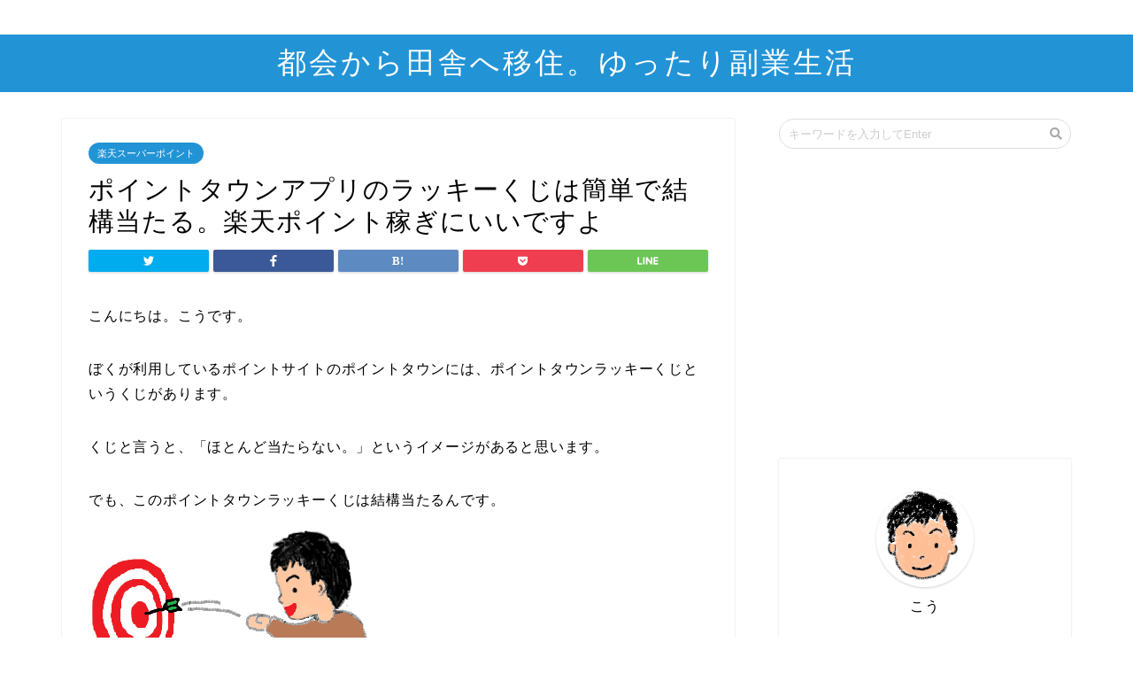

--- FILE ---
content_type: text/html; charset=UTF-8
request_url: https://simfree-soreiine.com/2019/04/25/pt_kuji_keko_ataru/
body_size: 16627
content:
<!DOCTYPE html>
<html lang="ja">
<head prefix="og: http://ogp.me/ns# fb: http://ogp.me/ns/fb# article: http://ogp.me/ns/article#">
<script async src="//pagead2.googlesyndication.com/pagead/js/adsbygoogle.js"></script>
<script>
  (adsbygoogle = window.adsbygoogle || []).push({
    google_ad_client: "ca-pub-5269278399266899",
    enable_page_level_ads: true
  });
</script>
<meta charset="utf-8">
<meta http-equiv="X-UA-Compatible" content="IE=edge">
<meta name="viewport" content="width=device-width, initial-scale=1">
<!-- ここからOGP -->
<meta property="og:type" content="blog">
<meta property="og:description" content="こんにちは。こうです。 ぼくが利用しているポイントサイトのポイントタウンには、ポイントタウンラッキーくじというくじがあります。 くじと言うと、「ほとんど当たらない。」というイメージがあると思います。 でも、このポイントタ"> 
<meta property="og:title" content="ポイントタウンアプリのラッキーくじは簡単で結構当たる。楽天ポイント稼ぎにいいですよ｜都会から田舎へ移住。ゆったり副業生活"> 
<meta property="og:url" content="https://simfree-soreiine.com/2019/04/25/pt_kuji_keko_ataru/"> 
<meta property="og:image" content="https://simfree-soreiine.com/wp-content/uploads/2019/04/ptラッキーくじ結構当たる.png">
<meta property="og:site_name" content="都会から田舎へ移住。ゆったり副業生活">
<meta property="fb:admins" content="">
<meta name="twitter:card" content="summary">
<!-- ここまでOGP --> 
<title>ポイントタウンアプリのラッキーくじは簡単で結構当たる。楽天ポイント稼ぎにいいですよ | 都会から田舎へ移住。ゆったり副業生活</title>
<meta name="description" itemprop="description" content="こんにちは。こうです。 ぼくが利用しているポイントサイトのポイントタウンには、ポイントタウンラッキーくじというくじがあります。 くじと言うと、「ほとんど当たらない。」というイメージがあると思います。 でも、このポイントタ" >

<!-- All In One SEO Pack 3.6.2[1201,1268] -->
<script type="application/ld+json" class="aioseop-schema">{"@context":"https://schema.org","@graph":[{"@type":"Organization","@id":"https://simfree-soreiine.com/#organization","url":"https://simfree-soreiine.com/","name":"都会から田舎へ移住。ゆったり副業生活","sameAs":[]},{"@type":"WebSite","@id":"https://simfree-soreiine.com/#website","url":"https://simfree-soreiine.com/","name":"都会から田舎へ移住。ゆったり副業生活","publisher":{"@id":"https://simfree-soreiine.com/#organization"}},{"@type":"WebPage","@id":"https://simfree-soreiine.com/2019/04/25/pt_kuji_keko_ataru/#webpage","url":"https://simfree-soreiine.com/2019/04/25/pt_kuji_keko_ataru/","inLanguage":"ja","name":"ポイントタウンアプリのラッキーくじは簡単で結構当たる。楽天ポイント稼ぎにいいですよ","isPartOf":{"@id":"https://simfree-soreiine.com/#website"},"breadcrumb":{"@id":"https://simfree-soreiine.com/2019/04/25/pt_kuji_keko_ataru/#breadcrumblist"},"image":{"@type":"ImageObject","@id":"https://simfree-soreiine.com/2019/04/25/pt_kuji_keko_ataru/#primaryimage","url":"https://simfree-soreiine.com/wp-content/uploads/2019/04/ptラッキーくじ結構当たる.png","width":348,"height":238},"primaryImageOfPage":{"@id":"https://simfree-soreiine.com/2019/04/25/pt_kuji_keko_ataru/#primaryimage"},"datePublished":"2019-04-25T08:28:58+09:00","dateModified":"2020-05-19T06:09:17+09:00"},{"@type":"Article","@id":"https://simfree-soreiine.com/2019/04/25/pt_kuji_keko_ataru/#article","isPartOf":{"@id":"https://simfree-soreiine.com/2019/04/25/pt_kuji_keko_ataru/#webpage"},"author":{"@id":"https://simfree-soreiine.com/author/hirokura813/#author"},"headline":"ポイントタウンアプリのラッキーくじは簡単で結構当たる。楽天ポイント稼ぎにいいですよ","datePublished":"2019-04-25T08:28:58+09:00","dateModified":"2020-05-19T06:09:17+09:00","commentCount":0,"mainEntityOfPage":{"@id":"https://simfree-soreiine.com/2019/04/25/pt_kuji_keko_ataru/#webpage"},"publisher":{"@id":"https://simfree-soreiine.com/#organization"},"articleSection":"楽天スーパーポイント","image":{"@type":"ImageObject","@id":"https://simfree-soreiine.com/2019/04/25/pt_kuji_keko_ataru/#primaryimage","url":"https://simfree-soreiine.com/wp-content/uploads/2019/04/ptラッキーくじ結構当たる.png","width":348,"height":238}},{"@type":"Person","@id":"https://simfree-soreiine.com/author/hirokura813/#author","name":"hirokura813","sameAs":[],"image":{"@type":"ImageObject","@id":"https://simfree-soreiine.com/#personlogo","url":"https://secure.gravatar.com/avatar/228264ba1fe1ef4b81f5b2368f6bbbde?s=96&d=mm&r=g","width":96,"height":96,"caption":"hirokura813"}},{"@type":"BreadcrumbList","@id":"https://simfree-soreiine.com/2019/04/25/pt_kuji_keko_ataru/#breadcrumblist","itemListElement":[{"@type":"ListItem","position":1,"item":{"@type":"WebPage","@id":"https://simfree-soreiine.com/","url":"https://simfree-soreiine.com/","name":"都会から田舎へ移住。ゆったり副業生活"}},{"@type":"ListItem","position":2,"item":{"@type":"WebPage","@id":"https://simfree-soreiine.com/2019/04/25/pt_kuji_keko_ataru/","url":"https://simfree-soreiine.com/2019/04/25/pt_kuji_keko_ataru/","name":"ポイントタウンアプリのラッキーくじは簡単で結構当たる。楽天ポイント稼ぎにいいですよ"}}]}]}</script>
<link rel="canonical" href="https://simfree-soreiine.com/2019/04/25/pt_kuji_keko_ataru/" />
<meta property="og:type" content="article" />
<meta property="og:title" content="ポイントタウンアプリのラッキーくじは簡単で結構当たる。楽天ポイント稼ぎにいいですよ | 都会から田舎へ移住。ゆったり副業生活" />
<meta property="og:description" content="こんにちは。こうです。 ぼくが利用しているポイントサイトのポイントタウンには、ポイントタウンラッキーくじというくじがあります。 くじと言うと、「ほとんど当たらない。」というイメージがあると思います。 でも、このポイントタウンラッキーくじは結構当たるんです。 ぼくはいろいろなポイントサイトのポイントや楽天ポイント、Ｔポイントが当たるくじにチャレンジしてきましたが、一番当たるんじゃないかと思っています" />
<meta property="og:url" content="https://simfree-soreiine.com/2019/04/25/pt_kuji_keko_ataru/" />
<meta property="og:site_name" content="都会から田舎へ移住。地道にこつこつ節約生活" />
<meta property="og:image" content="https://simfree-soreiine.com/wp-content/uploads/2019/04/ptラッキーくじ結構当たる.png" />
<meta property="article:published_time" content="2019-04-25T08:28:58Z" />
<meta property="article:modified_time" content="2020-05-19T06:09:17Z" />
<meta property="og:image:secure_url" content="https://simfree-soreiine.com/wp-content/uploads/2019/04/ptラッキーくじ結構当たる.png" />
<meta name="twitter:card" content="summary_large_image" />
<meta name="twitter:site" content="@kotaron100" />
<meta name="twitter:domain" content="twitter.com/kotaron100" />
<meta name="twitter:title" content="ポイントタウンアプリのラッキーくじは簡単で結構当たる。楽天ポイント稼ぎにいいですよ | 都会から田舎へ移住。ゆったり副業生活" />
<meta name="twitter:description" content="こんにちは。こうです。 ぼくが利用しているポイントサイトのポイントタウンには、ポイントタウンラッキーくじというくじがあります。 くじと言うと、「ほとんど当たらない。」というイメージがあると思います。 でも、このポイントタウンラッキーくじは結構当たるんです。 ぼくはいろいろなポイントサイトのポイントや楽天ポイント、Ｔポイントが当たるくじにチャレンジしてきましたが、一番当たるんじゃないかと思っています" />
<meta name="twitter:image" content="https://simfree-soreiine.com/wp-content/uploads/2019/04/ptラッキーくじ結構当たる.png" />
			<script type="text/javascript" >
				window.ga=window.ga||function(){(ga.q=ga.q||[]).push(arguments)};ga.l=+new Date;
				ga('create', 'UA-120361302-1', 'auto');
				// Plugins
				
				ga('send', 'pageview');
			</script>
			<script async src="https://www.google-analytics.com/analytics.js"></script>
			<!-- All In One SEO Pack -->
<link rel='dns-prefetch' href='//ajax.googleapis.com' />
<link rel='dns-prefetch' href='//cdnjs.cloudflare.com' />
<link rel='dns-prefetch' href='//use.fontawesome.com' />
<link rel='dns-prefetch' href='//s.w.org' />
<link rel="alternate" type="application/rss+xml" title="都会から田舎へ移住。ゆったり副業生活 &raquo; フィード" href="https://simfree-soreiine.com/feed/" />
<link rel="alternate" type="application/rss+xml" title="都会から田舎へ移住。ゆったり副業生活 &raquo; コメントフィード" href="https://simfree-soreiine.com/comments/feed/" />
<link rel="alternate" type="application/rss+xml" title="都会から田舎へ移住。ゆったり副業生活 &raquo; ポイントタウンアプリのラッキーくじは簡単で結構当たる。楽天ポイント稼ぎにいいですよ のコメントのフィード" href="https://simfree-soreiine.com/2019/04/25/pt_kuji_keko_ataru/feed/" />
		<script type="text/javascript">
			window._wpemojiSettings = {"baseUrl":"https:\/\/s.w.org\/images\/core\/emoji\/12.0.0-1\/72x72\/","ext":".png","svgUrl":"https:\/\/s.w.org\/images\/core\/emoji\/12.0.0-1\/svg\/","svgExt":".svg","source":{"concatemoji":"https:\/\/simfree-soreiine.com\/wp-includes\/js\/wp-emoji-release.min.js?ver=5.3.20"}};
			!function(e,a,t){var n,r,o,i=a.createElement("canvas"),p=i.getContext&&i.getContext("2d");function s(e,t){var a=String.fromCharCode;p.clearRect(0,0,i.width,i.height),p.fillText(a.apply(this,e),0,0);e=i.toDataURL();return p.clearRect(0,0,i.width,i.height),p.fillText(a.apply(this,t),0,0),e===i.toDataURL()}function c(e){var t=a.createElement("script");t.src=e,t.defer=t.type="text/javascript",a.getElementsByTagName("head")[0].appendChild(t)}for(o=Array("flag","emoji"),t.supports={everything:!0,everythingExceptFlag:!0},r=0;r<o.length;r++)t.supports[o[r]]=function(e){if(!p||!p.fillText)return!1;switch(p.textBaseline="top",p.font="600 32px Arial",e){case"flag":return s([127987,65039,8205,9895,65039],[127987,65039,8203,9895,65039])?!1:!s([55356,56826,55356,56819],[55356,56826,8203,55356,56819])&&!s([55356,57332,56128,56423,56128,56418,56128,56421,56128,56430,56128,56423,56128,56447],[55356,57332,8203,56128,56423,8203,56128,56418,8203,56128,56421,8203,56128,56430,8203,56128,56423,8203,56128,56447]);case"emoji":return!s([55357,56424,55356,57342,8205,55358,56605,8205,55357,56424,55356,57340],[55357,56424,55356,57342,8203,55358,56605,8203,55357,56424,55356,57340])}return!1}(o[r]),t.supports.everything=t.supports.everything&&t.supports[o[r]],"flag"!==o[r]&&(t.supports.everythingExceptFlag=t.supports.everythingExceptFlag&&t.supports[o[r]]);t.supports.everythingExceptFlag=t.supports.everythingExceptFlag&&!t.supports.flag,t.DOMReady=!1,t.readyCallback=function(){t.DOMReady=!0},t.supports.everything||(n=function(){t.readyCallback()},a.addEventListener?(a.addEventListener("DOMContentLoaded",n,!1),e.addEventListener("load",n,!1)):(e.attachEvent("onload",n),a.attachEvent("onreadystatechange",function(){"complete"===a.readyState&&t.readyCallback()})),(n=t.source||{}).concatemoji?c(n.concatemoji):n.wpemoji&&n.twemoji&&(c(n.twemoji),c(n.wpemoji)))}(window,document,window._wpemojiSettings);
		</script>
		<!-- managing ads with Advanced Ads – https://wpadvancedads.com/ -->		<script>
			//@formatter:off
						advanced_ads_ready=function(){var fns=[],listener,doc=typeof document==="object"&&document,hack=doc&&doc.documentElement.doScroll,domContentLoaded="DOMContentLoaded",loaded=doc&&(hack?/^loaded|^c/:/^loaded|^i|^c/).test(doc.readyState);if(!loaded&&doc){listener=function(){doc.removeEventListener(domContentLoaded,listener);window.removeEventListener("load",listener);loaded=1;while(listener=fns.shift())listener()};doc.addEventListener(domContentLoaded,listener);window.addEventListener("load",listener)}return function(fn){loaded?setTimeout(fn,0):fns.push(fn)}}();
			</script><style type="text/css">
img.wp-smiley,
img.emoji {
	display: inline !important;
	border: none !important;
	box-shadow: none !important;
	height: 1em !important;
	width: 1em !important;
	margin: 0 .07em !important;
	vertical-align: -0.1em !important;
	background: none !important;
	padding: 0 !important;
}
</style>
	<link rel='stylesheet' id='rtoc_style-css'  href='https://simfree-soreiine.com/wp-content/plugins/rich-table-of-content/css/rtoc_style.css?ver=5.3.20' type='text/css' media='all' />
<link rel='stylesheet' id='wp-block-library-css'  href='https://simfree-soreiine.com/wp-includes/css/dist/block-library/style.min.css?ver=5.3.20' type='text/css' media='all' />
<link rel='stylesheet' id='pz-linkcard-css'  href='//simfree-soreiine.com/wp-content/uploads/pz-linkcard/style.css?ver=5.3.20' type='text/css' media='all' />
<link rel='stylesheet' id='yyi_rinker_stylesheet-css'  href='https://simfree-soreiine.com/wp-content/plugins/yyi-rinker/css/style.css?v=1.11.1&#038;ver=5.3.20' type='text/css' media='all' />
<link rel='stylesheet' id='theme-style-css'  href='https://simfree-soreiine.com/wp-content/themes/jin/style.css?ver=5.3.20' type='text/css' media='all' />
<link rel='stylesheet' id='fontawesome-style-css'  href='https://use.fontawesome.com/releases/v5.0.1/css/all.css?ver=5.3.20' type='text/css' media='all' />
<link rel='stylesheet' id='swiper-style-css'  href='https://cdnjs.cloudflare.com/ajax/libs/Swiper/4.0.7/css/swiper.min.css?ver=5.3.20' type='text/css' media='all' />
<script type='text/javascript' src='https://ajax.googleapis.com/ajax/libs/jquery/1.12.4/jquery.min.js?ver=5.3.20'></script>
<script type='text/javascript' src='https://simfree-soreiine.com/wp-content/plugins/yyi-rinker/js/event-tracking.js?v=1.11.1'></script>
<link rel='https://api.w.org/' href='https://simfree-soreiine.com/wp-json/' />
<link rel='shortlink' href='https://simfree-soreiine.com/?p=1627' />
<link rel="alternate" type="application/json+oembed" href="https://simfree-soreiine.com/wp-json/oembed/1.0/embed?url=https%3A%2F%2Fsimfree-soreiine.com%2F2019%2F04%2F25%2Fpt_kuji_keko_ataru%2F" />
<link rel="alternate" type="text/xml+oembed" href="https://simfree-soreiine.com/wp-json/oembed/1.0/embed?url=https%3A%2F%2Fsimfree-soreiine.com%2F2019%2F04%2F25%2Fpt_kuji_keko_ataru%2F&#038;format=xml" />
<script type="text/javascript" language="javascript">
    var vc_pid = "885315816";
</script><script type="text/javascript" src="//aml.valuecommerce.com/vcdal.js" async></script><style>
.yyi-rinker-images {
    display: flex;
    justify-content: center;
    align-items: center;
    position: relative;

}
div.yyi-rinker-image img.yyi-rinker-main-img.hidden {
    display: none;
}

.yyi-rinker-images-arrow {
    cursor: pointer;
    position: absolute;
    top: 50%;
    display: block;
    margin-top: -11px;
    opacity: 0.6;
    width: 22px;
}

.yyi-rinker-images-arrow-left{
    left: -10px;
}
.yyi-rinker-images-arrow-right{
    right: -10px;
}

.yyi-rinker-images-arrow-left.hidden {
    display: none;
}

.yyi-rinker-images-arrow-right.hidden {
    display: none;
}
div.yyi-rinker-contents.yyi-rinker-design-tate  div.yyi-rinker-box{
    flex-direction: column;
}

div.yyi-rinker-contents.yyi-rinker-design-slim div.yyi-rinker-box .yyi-rinker-links {
    flex-direction: column;
}

div.yyi-rinker-contents.yyi-rinker-design-slim div.yyi-rinker-info {
    width: 100%;
}

div.yyi-rinker-contents.yyi-rinker-design-slim .yyi-rinker-title {
    text-align: center;
}

div.yyi-rinker-contents.yyi-rinker-design-slim .yyi-rinker-links {
    text-align: center;
}
div.yyi-rinker-contents.yyi-rinker-design-slim .yyi-rinker-image {
    margin: auto;
}

div.yyi-rinker-contents.yyi-rinker-design-slim div.yyi-rinker-info ul.yyi-rinker-links li {
	align-self: stretch;
}
div.yyi-rinker-contents.yyi-rinker-design-slim div.yyi-rinker-box div.yyi-rinker-info {
	padding: 0;
}
div.yyi-rinker-contents.yyi-rinker-design-slim div.yyi-rinker-box {
	flex-direction: column;
	padding: 14px 5px 0;
}

.yyi-rinker-design-slim div.yyi-rinker-box div.yyi-rinker-info {
	text-align: center;
}

.yyi-rinker-design-slim div.price-box span.price {
	display: block;
}

div.yyi-rinker-contents.yyi-rinker-design-slim div.yyi-rinker-info div.yyi-rinker-title a{
	font-size:16px;
}

div.yyi-rinker-contents.yyi-rinker-design-slim ul.yyi-rinker-links li.amazonkindlelink:before,  div.yyi-rinker-contents.yyi-rinker-design-slim ul.yyi-rinker-links li.amazonlink:before,  div.yyi-rinker-contents.yyi-rinker-design-slim ul.yyi-rinker-links li.rakutenlink:before, div.yyi-rinker-contents.yyi-rinker-design-slim ul.yyi-rinker-links li.yahoolink:before, div.yyi-rinker-contents.yyi-rinker-design-slim ul.yyi-rinker-links li.mercarilink:before {
	font-size:12px;
}

div.yyi-rinker-contents.yyi-rinker-design-slim ul.yyi-rinker-links li a {
	font-size: 13px;
}
.entry-content ul.yyi-rinker-links li {
	padding: 0;
}

div.yyi-rinker-contents .yyi-rinker-attention.attention_desing_right_ribbon {
    width: 89px;
    height: 91px;
    position: absolute;
    top: -1px;
    right: -1px;
    left: auto;
    overflow: hidden;
}

div.yyi-rinker-contents .yyi-rinker-attention.attention_desing_right_ribbon span {
    display: inline-block;
    width: 146px;
    position: absolute;
    padding: 4px 0;
    left: -13px;
    top: 12px;
    text-align: center;
    font-size: 12px;
    line-height: 24px;
    -webkit-transform: rotate(45deg);
    transform: rotate(45deg);
    box-shadow: 0 1px 3px rgba(0, 0, 0, 0.2);
}

div.yyi-rinker-contents .yyi-rinker-attention.attention_desing_right_ribbon {
    background: none;
}
.yyi-rinker-attention.attention_desing_right_ribbon .yyi-rinker-attention-after,
.yyi-rinker-attention.attention_desing_right_ribbon .yyi-rinker-attention-before{
display:none;
}
div.yyi-rinker-use-right_ribbon div.yyi-rinker-title {
    margin-right: 2rem;
}

				</style>	<style type="text/css">
		#wrapper{
						background-color: #ffffff;
						background-image: url();
		}
		.related-entry-headline-text span:before,
		#comment-title span:before,
		#reply-title span:before{
			background-color: #2294d6;
			border-color: #2294d6!important;
		}
		footer,
		#breadcrumb:after,
		#page-top a{	
			background-color: #5e6c77;
		}
		.footer-inner a,
		#copyright,
		#copyright-center{
			border-color: #fff!important;
			color: #fff!important;
		}
		#footer-widget-area
		{
			border-color: #fff!important;
		}
		.page-top-footer a{
			color: #5e6c77!important;
		}
				#breadcrumb ul li,
		#breadcrumb ul li a{
			color: #5e6c77!important;
		}
		
		body,
		a,
		a:link,
		a:visited{
			color: #000000;
		}
		a:hover{
			color: #ff6768;
		}
				.widget_nav_menu ul > li > a:before,
		.widget_categories ul > li > a:before,
		.widget_archive form:after,
		.widget_categories form:after,
		.widget_nav_menu ul > li > ul.sub-menu > li > a:before,
		.widget_categories ul > li > .children > li > a:before,
		.widget_nav_menu ul > li > ul.sub-menu > li > ul.sub-menu li > a:before,
		.widget_categories ul > li > .children > li > .children li > a:before{
			color: #2294d6;
		}
		footer .footer-widget,
		footer .footer-widget a,
		footer .footer-widget ul li,
		.footer-widget.widget_nav_menu ul > li > a:before,
		.footer-widget.widget_categories ul > li > a:before{
			color: #fff!important;
			border-color: #fff!important;
		}
		footer .footer-widget .widgettitle{
			color: #fff!important;
			border-color: #2294d6!important;
		}
		footer .widget_nav_menu ul .children .children li a:before,
		footer .widget_categories ul .children .children li a:before{
			background-color: #fff!important;
		}
		#drawernav a:hover,
		.post-list-title,
		#prev-next p,
		#toc_container .toc_list li a{
			color: #000000!important;
		}
		#header-box{
			background-color: #2294d6;
		}
		.pickup-contents:before{
			background-color: #2294d6!important;
		}
		.main-image-text{
			color: #5e6c77;
		}
		.main-image-text-sub{
			color: #5e6c77;
		}
		
						#site-info{
			padding-top: 10px!important;
			padding-bottom: 10px!important;
		}
				
		#site-info span a{
			color: #ffffff!important;
		}
		
				#headmenu .headsns .line a svg{
			fill: #ffffff!important;
		}
		#headmenu .headsns a,
		#headmenu{
			color: #ffffff!important;
			border-color:#ffffff!important;
		}
						.profile-follow .line-sns a svg{
			fill: #2294d6!important;
		}
		.profile-follow .line-sns a:hover svg{
			fill: #2294d6!important;
		}
		.profile-follow a{
			color: #2294d6!important;
			border-color:#2294d6!important;
		}
		.profile-follow a:hover,
		#headmenu .headsns a:hover{
			color:#2294d6!important;
			border-color:#2294d6!important;
		}
				.search-box:hover{
			color:#2294d6!important;
			border-color:#2294d6!important;
		}
				#header #headmenu .headsns .line a:hover svg{
			fill:#2294d6!important;
		}
		.cps-icon-bar,
		#navtoggle:checked + .sp-menu-open .cps-icon-bar{
			background-color: #ffffff;
		}
		#nav-container{
			background-color: #ffffff;
		}
		#drawernav ul.menu-box > li > a,
		#drawernav2 ul.menu-box > li > a,
		#drawernav3 ul.menu-box > li > a,
		#drawernav4 ul.menu-box > li > a,
		#drawernav5 ul.menu-box > li > a,
		#drawernav ul.menu-box > li.menu-item-has-children:after,
		#drawernav2 ul.menu-box > li.menu-item-has-children:after,
		#drawernav3 ul.menu-box > li.menu-item-has-children:after,
		#drawernav4 ul.menu-box > li.menu-item-has-children:after,
		#drawernav5 ul.menu-box > li.menu-item-has-children:after{
			color: #5e6c77!important;
		}
		#drawernav ul.menu-box li a,
		#drawernav2 ul.menu-box li a,
		#drawernav3 ul.menu-box li a,
		#drawernav4 ul.menu-box li a,
		#drawernav5 ul.menu-box li a{
			font-size: 12px!important;
		}
		#drawernav3 ul.menu-box > li{
			color: #000000!important;
		}
		#drawernav4 .menu-box > .menu-item > a:after,
		#drawernav3 .menu-box > .menu-item > a:after,
		#drawernav .menu-box > .menu-item > a:after{
			background-color: #5e6c77!important;
		}
		#drawernav2 .menu-box > .menu-item:hover,
		#drawernav5 .menu-box > .menu-item:hover{
			border-top-color: #2294d6!important;
		}
				.cps-info-bar a{
			background-color: #ffcd44!important;
		}
				@media (min-width: 768px) {
			.post-list-mag .post-list-item:not(:nth-child(2n)){
				margin-right: 2.6%;
			}
		}
				@media (min-width: 768px) {
			#tab-1:checked ~ .tabBtn-mag li [for="tab-1"]:after,
			#tab-2:checked ~ .tabBtn-mag li [for="tab-2"]:after,
			#tab-3:checked ~ .tabBtn-mag li [for="tab-3"]:after,
			#tab-4:checked ~ .tabBtn-mag li [for="tab-4"]:after{
				border-top-color: #2294d6!important;
			}
			.tabBtn-mag label{
				border-bottom-color: #2294d6!important;
			}
		}
		#tab-1:checked ~ .tabBtn-mag li [for="tab-1"],
		#tab-2:checked ~ .tabBtn-mag li [for="tab-2"],
		#tab-3:checked ~ .tabBtn-mag li [for="tab-3"],
		#tab-4:checked ~ .tabBtn-mag li [for="tab-4"],
		#prev-next a.next:after,
		#prev-next a.prev:after{
			
			background-color: #2294d6!important;
		}
		
		.swiper-slide .post-list-cat,
		.post-list-mag .post-list-cat,
		.post-list-mag3col .post-list-cat,
		.swiper-pagination-bullet-active,
		.pickup-cat,
		.post-list .post-list-cat,
		.more-cat-button a:hover span:before,
		#breadcrumb .bcHome a:hover span:before,
		.popular-item:nth-child(1) .pop-num,
		.popular-item:nth-child(2) .pop-num,
		.popular-item:nth-child(3) .pop-num{
			background-color: #2294d6!important;
		}
		.sidebar-btn a,
		.profile-sns-menu{
			background-color: #2294d6!important;
		}
		.sp-sns-menu a,
		.pickup-contents-box a:hover .pickup-title{
			border-color: #2294d6!important;
			color: #2294d6!important;
		}
				.pro-line svg{
			fill: #2294d6!important;
		}
		.cps-post-cat a,
		.meta-cat,
		.popular-cat{
			background-color: #2294d6!important;
			border-color: #2294d6!important;
		}
		.tagicon,
		.tag-box a,
		#toc_container .toc_list > li,
		#toc_container .toc_title{
			color: #2294d6!important;
		}
		.tag-box a,
		#toc_container:before{
			border-color: #2294d6!important;
		}
		.cps-post-cat a:hover{
			color: #ff6768!important;
		}
		.pagination li:not([class*="current"]) a:hover,
		.widget_tag_cloud a:hover{
			background-color: #2294d6!important;
		}
		.nextpage a:hover span {
			color: #2294d6!important;
			border-color: #2294d6!important;
		}
		.cta-content:before{
			background-color: #2294d6!important;
		}
		.cta-text,
		.info-title{
			color: #fff!important;
		}
		#footer-widget-area.footer_style1 .widgettitle{
			border-color: #2294d6!important;
		}
		.sidebar_style1 .widgettitle,
		.sidebar_style5 .widgettitle{
			border-color: #2294d6!important;
		}
		.sidebar_style2 .widgettitle,
		.sidebar_style4 .widgettitle,
		.sidebar_style6 .widgettitle{
			background-color: #2294d6!important;
		}
		
		.tn-logo-size{
			font-size: 240%!important;
		}
		.tn-logo-size img{
			width: 240%!important;
		}
		.sp-logo-size{
			font-size: 120%!important;
		}
		.sp-logo-size img{
			width: 120%!important;
		}
				.cps-post-main ul > li:before,
		.cps-post-main ol > li:before{
			background-color: #2294d6!important;
		}
		.profile-card .profile-title{
			background-color: #2294d6!important;
		}
		.profile-card{
			border-color: #2294d6!important;
		}
		.cps-post-main a{
			color:#ff6768;
		}
		.cps-post-main .marker{
			background: -webkit-linear-gradient( transparent 0%, #ffbacc 0% ) ;
			background: linear-gradient( transparent 0%, #ffbacc 0% ) ;
		}
		.cps-post-main .marker2{
			background: -webkit-linear-gradient( transparent 0%, #a9eaf2 0% ) ;
			background: linear-gradient( transparent 0%, #a9eaf2 0% ) ;
		}
		
		
		.simple-box1{
			border-color:#51a5d6!important;
		}
		.simple-box2{
			border-color:#f2bf7d!important;
		}
		.simple-box3{
			border-color:#2294d6!important;
		}
		.simple-box4{
			border-color:#7badd8!important;
		}
		.simple-box4:before{
			background-color: #7badd8;
		}
		.simple-box5{
			border-color:#e896c7!important;
		}
		.simple-box5:before{
			background-color: #e896c7;
		}
		.simple-box6{
			background-color:#fffdef!important;
		}
		.simple-box7{
			border-color:#def1f9!important;
		}
		.simple-box7:before{
			background-color:#def1f9!important;
		}
		.simple-box8{
			border-color:#96ddc1!important;
		}
		.simple-box8:before{
			background-color:#96ddc1!important;
		}
		.simple-box9:before{
			background-color:#e1c0e8!important;
		}
		.simple-box9:after{
			border-color:#e1c0e8 #e1c0e8 #fff #fff!important;
		}
		
		.kaisetsu-box1:before,
		.kaisetsu-box1-title{
			background-color:#ffb49e!important;
		}
		.kaisetsu-box2{
			border-color:#89c2f4!important;
		}
		.kaisetsu-box2-title{
			background-color:#89c2f4!important;
		}
		.kaisetsu-box4{
			border-color:#ea91a9!important;
		}
		.kaisetsu-box4-title{
			background-color:#ea91a9!important;
		}
		.kaisetsu-box5:before{
			background-color:#57b3ba!important;
		}
		.kaisetsu-box5-title{
			background-color:#57b3ba!important;
		}
		
		.concept-box1{
			border-color:#85db8f!important;
		}
		.concept-box1:after{
			background-color:#85db8f!important;
		}
		.concept-box1:before{
			content:"ポイント"!important;
			color:#85db8f!important;
		}
		.concept-box2{
			border-color:#f7cf6a!important;
		}
		.concept-box2:after{
			background-color:#f7cf6a!important;
		}
		.concept-box2:before{
			content:"注意点"!important;
			color:#f7cf6a!important;
		}
		.concept-box3{
			border-color:#86cee8!important;
		}
		.concept-box3:after{
			background-color:#86cee8!important;
		}
		.concept-box3:before{
			content:"良い例"!important;
			color:#86cee8!important;
		}
		.concept-box4{
			border-color:#ed8989!important;
		}
		.concept-box4:after{
			background-color:#ed8989!important;
		}
		.concept-box4:before{
			content:"悪い例"!important;
			color:#ed8989!important;
		}
		.concept-box5{
			border-color:#9e9e9e!important;
		}
		.concept-box5:after{
			background-color:#9e9e9e!important;
		}
		.concept-box5:before{
			content:"参考"!important;
			color:#9e9e9e!important;
		}
		.concept-box6{
			border-color:#8eaced!important;
		}
		.concept-box6:after{
			background-color:#8eaced!important;
		}
		.concept-box6:before{
			content:"メモ"!important;
			color:#8eaced!important;
		}
		
		.innerlink-box1,
		.blog-card{
			border-color:#ff6868!important;
		}
		.innerlink-box1-title{
			background-color:#ff6868!important;
			border-color:#ff6868!important;
		}
		.innerlink-box1:before,
		.blog-card-hl-box{
			background-color:#ff6868!important;
		}
		
		.color-button01 a,
		.color-button01 a:hover,
		.color-button01:before{
			background-color: #2294d6!important;
		}
		.top-image-btn-color a,
		.top-image-btn-color a:hover,
		.top-image-btn-color:before{
			background-color: #ffcd44!important;
		}
		.color-button02 a,
		.color-button02 a:hover,
		.color-button02:before{
			background-color: #ff6868!important;
		}
		
		.color-button01-big a,
		.color-button01-big a:hover,
		.color-button01-big:before{
			background-color: #ff6768!important;
		}
		.color-button01-big a,
		.color-button01-big:before{
			border-radius: 5px!important;
		}
		.color-button01-big a{
			padding-top: 20px!important;
			padding-bottom: 20px!important;
		}
		
		.color-button02-big a,
		.color-button02-big a:hover,
		.color-button02-big:before{
			background-color: #3b9dd6!important;
		}
		.color-button02-big a,
		.color-button02-big:before{
			border-radius: 40px!important;
		}
		.color-button02-big a{
			padding-top: 20px!important;
			padding-bottom: 20px!important;
		}
				.color-button01-big{
			width: 75%!important;
		}
		.color-button02-big{
			width: 75%!important;
		}
				
		
					.top-image-btn-color a:hover,
			.color-button01 a:hover,
			.color-button02 a:hover,
			.color-button01-big a:hover,
			.color-button02-big a:hover{
				opacity: 1;
			}
				
		.h2-style01 h2,
		.h2-style02 h2:before,
		.h2-style03 h2,
		.h2-style04 h2:before,
		.h2-style05 h2,
		.h2-style07 h2:before,
		.h2-style07 h2:after,
		.h3-style03 h3:before,
		.h3-style02 h3:before,
		.h3-style05 h3:before,
		.h3-style07 h3:before,
		.h2-style08 h2:after,
		.h2-style10 h2:before,
		.h2-style10 h2:after,
		.h3-style02 h3:after,
		.h4-style02 h4:before{
			background-color: #2294d6!important;
		}
		.h3-style01 h3,
		.h3-style04 h3,
		.h3-style05 h3,
		.h3-style06 h3,
		.h4-style01 h4,
		.h2-style02 h2,
		.h2-style08 h2,
		.h2-style08 h2:before,
		.h2-style09 h2,
		.h4-style03 h4{
			border-color: #2294d6!important;
		}
		.h2-style05 h2:before{
			border-top-color: #2294d6!important;
		}
		.h2-style06 h2:before,
		.sidebar_style3 .widgettitle:after{
			background-image: linear-gradient(
				-45deg,
				transparent 25%,
				#2294d6 25%,
				#2294d6 50%,
				transparent 50%,
				transparent 75%,
				#2294d6 75%,
				#2294d6			);
		}
				
		@media all and (-ms-high-contrast:none){
			*::-ms-backdrop, .color-button01:before,
			.color-button02:before,
			.color-button01-big:before,
			.color-button02-big:before{
				background-color: #595857!important;
			}
		}
		
	</style>
<style type="text/css">.broken_link, a.broken_link {
	text-decoration: line-through;
}</style>	<style type="text/css">
		/*<!--  -->*/
		.rtoc-mokuji-content{
			background-color: #ffffff;
		}
		.rtoc-mokuji-content.frame1{
			border: 1px solid #3f9cff;
		}
		.rtoc-mokuji-content #rtoc-mokuji-title{
			color:#555555;
		}
		.rtoc-mokuji-content .rtoc-mokuji li > a{
			color: #555555;
		}
		.rtoc-mokuji-content .mokuji_ul.level-1 > .rtoc-item::before{
			background-color:#3f9cff!important;
		}
		.rtoc-mokuji-content .mokuji_ul.level-2 > .rtoc-item::before{
			background-color:#3f9cff!important;
		}
		.rtoc-mokuji-content.frame2::before,.rtoc-mokuji-content.frame3,.rtoc-mokuji-content.frame4,.rtoc-mokuji-content.frame5{
			border-color:#3f9cff;
		}
		.rtoc-mokuji-content.frame5::before,.rtoc-mokuji-content.frame5::after{
			background-color:#3f9cff;
		}
		.cls-1,.cls-2{
    		stroke:#3f9cff;
    	}
    	.rtoc-mokuji-content .decimal_ol.level-2 > .rtoc-item::before,.rtoc-mokuji-content .mokuji_ol > .rtoc-item::before{
    		color: #3f9cff;
    	}
    	.rtoc-mokuji-content .decimal_ol > .rtoc-item::after{
    		background-color: #3f9cff;
    	}
    	.rtoc-mokuji-content .decimal_ol > .rtoc-item::before{
    		color: #3f9cff;
    	}

    	/*６*/
    	#rtoc-mokuji-wrapper.addon6 #rtoc-mokuji-title span .cls-1,#rtoc-mokuji-wrapper.addon6 #rtoc-mokuji-title span .cls-2{
    		stroke: #3f9cff!important;
    	}
    	#rtoc-mokuji-wrapper.addon6 .rtoc-mokuji.level-1 > .rtoc-item{
    		border-color: #3f9cff;
    	}
    	#rtoc-mokuji-wrapper.addon6 .rtoc-mokuji.level-1 .rtoc-mokuji.level-2{
    		border-color: #3f9cff    	}
    	/*7*/
    	#rtoc-mokuji-wrapper.addon7 .rtoc-mokuji.level-1 .rtoc-chapter .rtoc-chapter-text{
    		color: #3f9cff;
    	}
    	#rtoc-mokuji-wrapper.addon7 .rtoc-mokuji.level-1 > .rtoc-item::before{
    		background-color: #3f9cff!important;
    	}
    	#rtoc-mokuji-wrapper.addon7 .rtoc-mokuji.level-1 > .rtoc-item .rtoc-mokuji.level-2{
    		border-color: #3f9cff;
    	}
    	#rtoc_return a::before{
    		background-image: url(https://simfree-soreiine.com/wp-content/plugins/rich-table-of-content/include/../img/rtoc_return.png);
    	}

    	#rtoc_return a{
    		background-color: !important;
    	}
    }
	</style>
	            <style type="text/css">
                .rtoc-mokuji-content #rtoc-mokuji-title{
                    color: #2294d6;
                }
                .rtoc-mokuji-content.frame2::before, .rtoc-mokuji-content.frame3, .rtoc-mokuji-content.frame4, .rtoc-mokuji-content.frame5{
                    border-color: #2294d6;
                }
                .rtoc-mokuji-content .decimal_ol > .rtoc-item::before,.rtoc-mokuji-content .decimal_ol.level-2 > .rtoc-item::before, .rtoc-mokuji-content .mokuji_ol > .rtoc-item::before{
                    color: #2294d6;
                }
                .rtoc-mokuji-content .decimal_ol > .rtoc-item::after,.rtoc-mokuji-content .decimal_ol > .rtoc-item::after,.rtoc-mokuji-content .mokuji_ul.level-1 > .rtoc-item::before,.rtoc-mokuji-content .mokuji_ul.level-2 > .rtoc-item::before{
                    background-color: #2294d6!important;
                }
            </style>
            <link rel="icon" href="https://simfree-soreiine.com/wp-content/uploads/2018/07/cropped-face3-32x32.png" sizes="32x32" />
<link rel="icon" href="https://simfree-soreiine.com/wp-content/uploads/2018/07/cropped-face3-192x192.png" sizes="192x192" />
<link rel="apple-touch-icon-precomposed" href="https://simfree-soreiine.com/wp-content/uploads/2018/07/cropped-face3-180x180.png" />
<meta name="msapplication-TileImage" content="https://simfree-soreiine.com/wp-content/uploads/2018/07/cropped-face3-270x270.png" />
		<style type="text/css" id="wp-custom-css">
			.proflink a{
	display:block;
	text-align:center;
	padding:7px 10px;
	background:#aaa;/*カラーは変更*/
	width:50%;
	margin:0 auto;
	margin-top:20px;
	border-radius:20px;
	border:3px double #fff;
	font-size:0.65rem;
	color:#fff;
}
.proflink a:hover{
		opacity:0.75;
}
		</style>
		    

</head>
<body class="post-template-default single single-post postid-1627 single-format-standard" id="nofont-style">
<div id="wrapper">

		
	
	<!--ヘッダー-->
	
			
	<!--グローバルナビゲーション layout1-->
	
	<div id="nav-container">
		<div class="header-style6-box">
			<div id="drawernav5" class="ef">
							</div>

			
			<div id="headmenu" class="header-style6">
				<span class="headsns tn_sns_on">
											<span class="twitter"><a href="#"><i class="fab fa-twitter fa-lg" aria-hidden="true"></i></a></span>
																					
					
				</span>
				<span class="headsearch tn_search_on">
					<form class="search-box" role="search" method="get" id="searchform" action="https://simfree-soreiine.com/">
	<input type="search" placeholder="キーワードを入力してEnter" class="text search-text" value="" name="s" id="s">
	<input type="submit" id="searchsubmit" value="&#xf002;">
</form>
				</span>
			</div>
				</div>
	</div>
		<!--グローバルナビゲーション layout1-->

<div id="header-box" class="tn_on header-box animate">
	<div id="header" class="header-type2 header animate">
		
		<div id="site-info" class="ef">
												<span class="tn-logo-size"><a href='https://simfree-soreiine.com/' title='都会から田舎へ移住。ゆったり副業生活' rel='home'>都会から田舎へ移住。ゆったり副業生活</a></span>
									</div>

	
	</div>
	
		
</div>

<div id="scroll-content" class="animate">
				
	<!--ヘッダー-->

	<div class="clearfix"></div>

						
	<div id="contents">

		<!--メインコンテンツ-->
			<main id="main-contents" class="main-contents article_style1 animate" itemprop="mainContentOfPage">
				<section class="cps-post-box hentry">
																	<article class="cps-post">
							<header class="cps-post-header">
																<span class="cps-post-cat category-%e6%a5%bd%e5%a4%a9%e3%82%b9%e3%83%bc%e3%83%91%e3%83%bc%e3%83%9d%e3%82%a4%e3%83%b3%e3%83%88" itemprop="keywords"><a href="https://simfree-soreiine.com/category/%e5%89%af%e6%a5%ad/%e3%83%9d%e3%82%a4%e6%b4%bb/%e6%a5%bd%e5%a4%a9%e3%82%b9%e3%83%bc%e3%83%91%e3%83%bc%e3%83%9d%e3%82%a4%e3%83%b3%e3%83%88/" style="background-color:!important;">楽天スーパーポイント</a></span>
																<h1 class="cps-post-title entry-title" itemprop="headline">ポイントタウンアプリのラッキーくじは簡単で結構当たる。楽天ポイント稼ぎにいいですよ</h1>
								<div class="cps-post-meta vcard">
									<span class="writer fn" itemprop="author" itemscope itemtype="http://schema.org/Person"><span itemprop="name">hirokura813</span></span>
									<span class="cps-post-date-box">
											<div style="display: none;">
		<span class="cps-post-date"><i class="far fa-clock" aria-hidden="true"></i>&nbsp;<time class="entry-date date published" datetime="2019-04-25T17:28:58+09:00">2019年4月25日</time></span>
		<time class="entry-date date updated" datetime="2020-05-19T15:09:17+09:00"><span class="cps-post-date"><i class="fas fa-sync-alt" aria-hidden="true"></i>&nbsp;2020.05.19</span></time>
	</div>
									</span>
								</div>
								
							</header>
																															<div class="share-top sns-design-type01">
	<div class="sns-top">
		<ol>
			<!--ツイートボタン-->
							<li class="twitter"><a href="http://twitter.com/intent/tweet?url=https%3A%2F%2Fsimfree-soreiine.com%2F2019%2F04%2F25%2Fpt_kuji_keko_ataru%2F&text=%E3%83%9D%E3%82%A4%E3%83%B3%E3%83%88%E3%82%BF%E3%82%A6%E3%83%B3%E3%82%A2%E3%83%97%E3%83%AA%E3%81%AE%E3%83%A9%E3%83%83%E3%82%AD%E3%83%BC%E3%81%8F%E3%81%98%E3%81%AF%E7%B0%A1%E5%8D%98%E3%81%A7%E7%B5%90%E6%A7%8B%E5%BD%93%E3%81%9F%E3%82%8B%E3%80%82%E6%A5%BD%E5%A4%A9%E3%83%9D%E3%82%A4%E3%83%B3%E3%83%88%E7%A8%BC%E3%81%8E%E3%81%AB%E3%81%84%E3%81%84%E3%81%A7%E3%81%99%E3%82%88&via=&tw_p=tweetbutton"><i class="fab fa-twitter"></i></a>
				</li>
						<!--Facebookボタン-->
							<li class="facebook">
				<a href="http://www.facebook.com/sharer.php?src=bm&u=https%3A%2F%2Fsimfree-soreiine.com%2F2019%2F04%2F25%2Fpt_kuji_keko_ataru%2F&t=%E3%83%9D%E3%82%A4%E3%83%B3%E3%83%88%E3%82%BF%E3%82%A6%E3%83%B3%E3%82%A2%E3%83%97%E3%83%AA%E3%81%AE%E3%83%A9%E3%83%83%E3%82%AD%E3%83%BC%E3%81%8F%E3%81%98%E3%81%AF%E7%B0%A1%E5%8D%98%E3%81%A7%E7%B5%90%E6%A7%8B%E5%BD%93%E3%81%9F%E3%82%8B%E3%80%82%E6%A5%BD%E5%A4%A9%E3%83%9D%E3%82%A4%E3%83%B3%E3%83%88%E7%A8%BC%E3%81%8E%E3%81%AB%E3%81%84%E3%81%84%E3%81%A7%E3%81%99%E3%82%88" onclick="javascript:window.open(this.href, '', 'menubar=no,toolbar=no,resizable=yes,scrollbars=yes,height=300,width=600');return false;"><i class="fab fa-facebook-f" aria-hidden="true"></i></a>
				</li>
						<!--はてブボタン-->
							<li class="hatebu">
				<a href="http://b.hatena.ne.jp/add?mode=confirm&url=https%3A%2F%2Fsimfree-soreiine.com%2F2019%2F04%2F25%2Fpt_kuji_keko_ataru%2F" onclick="javascript:window.open(this.href, '', 'menubar=no,toolbar=no,resizable=yes,scrollbars=yes,height=400,width=510');return false;" ><i class="font-hatena"></i></a>
				</li>
						<!--Poketボタン-->
							<li class="pocket">
				<a href="http://getpocket.com/edit?url=https%3A%2F%2Fsimfree-soreiine.com%2F2019%2F04%2F25%2Fpt_kuji_keko_ataru%2F&title=%E3%83%9D%E3%82%A4%E3%83%B3%E3%83%88%E3%82%BF%E3%82%A6%E3%83%B3%E3%82%A2%E3%83%97%E3%83%AA%E3%81%AE%E3%83%A9%E3%83%83%E3%82%AD%E3%83%BC%E3%81%8F%E3%81%98%E3%81%AF%E7%B0%A1%E5%8D%98%E3%81%A7%E7%B5%90%E6%A7%8B%E5%BD%93%E3%81%9F%E3%82%8B%E3%80%82%E6%A5%BD%E5%A4%A9%E3%83%9D%E3%82%A4%E3%83%B3%E3%83%88%E7%A8%BC%E3%81%8E%E3%81%AB%E3%81%84%E3%81%84%E3%81%A7%E3%81%99%E3%82%88"><i class="fab fa-get-pocket" aria-hidden="true"></i></a>
				</li>
							<li class="line">
				<a href="http://line.me/R/msg/text/?https%3A%2F%2Fsimfree-soreiine.com%2F2019%2F04%2F25%2Fpt_kuji_keko_ataru%2F"><svg version="1.1" xmlns="http://www.w3.org/2000/svg" xmlns:xlink="http://www.w3.org/1999/xlink" x="0px"
	 y="0px" viewBox="0 0 122.4 47.2" style="enable-background:new 0 0 122.4 47.2;" xml:space="preserve">
<path d="M77.4,28.4c0.1-5,0.2-9,0.2-13.1c0-3.2-0.1-6.3,0-9.5c0.1-3.1,1.6-4.6,4-4.6c2.2,0,4.2,1.9,4.6,4.5c0.1,0.8,0,1.7,0,2.5
	c0,10.3,0,20.6,0,31c0,0.7,0,1.3,0,2c-0.1,2.2-1.1,3.8-3.3,4.5c-2.2,0.7-4-0.1-5.3-1.9c-3.1-4.1-6.1-8.3-9.1-12.5
	c-2.8-3.8-5.7-7.7-9.1-12.2c-0.5,1.9-1,2.9-1,3.9c-0.1,5.3,0,10.7,0,16c0,1.2,0.1,2.4-0.1,3.5c-0.4,2.2-2,3.5-4.2,3.4
	c-2.1-0.1-3.9-1.4-4.2-3.5c-0.2-1-0.1-2-0.1-3c0-10.5,0-21,0-31.5c0-0.5,0-1,0-1.5c-0.1-2.5,1.2-4.2,3.4-5c2.2-0.9,3.9,0.5,5.2,2.1
	c2.5,3.1,4.7,6.4,7.1,9.6c3.1,4.3,6.2,8.6,9.4,12.9C75.4,26.7,76.1,27.2,77.4,28.4z"/>
<path d="M102.3,9.7c0,3.7,0,6.3,0,9.5c3.9,0,7.7-0.1,11.5,0c1.4,0,3,0.3,4.2,0.9c1.7,0.9,2.8,2.4,2.1,4.5c-0.6,1.9-1.8,3.1-4,3.1
	c-2.5,0-5,0-7.5,0c-1.8,0-3.6,0-6,0c-0.2,3.2-0.3,6.1-0.5,9.5c4.2,0,8.2-0.1,12.1,0.1c1.5,0.1,3.4,0.6,4.5,1.5
	c0.9,0.8,1.5,2.6,1.4,3.9c-0.1,1.7-1.6,3-3.4,3.1c-6.3,0.1-12.6,0.2-18.9,0c-3.3-0.1-4-1.1-4.1-4.5c-0.1-11.8-0.1-23.6,0-35.5
	c0-3.6,1.2-4.7,4.9-4.7c5.5-0.1,11-0.1,16.5,0c2.9,0,5.2,2.1,5.2,4.3c0,2.2-2.3,4.2-5.3,4.2C111,9.8,106.8,9.7,102.3,9.7z"/>
<path d="M10.3,37.4c1.5,0,2.6,0,3.7,0c3.5,0.1,7,0.1,10.4,0.5c2.7,0.3,4,2,3.9,4.3c-0.1,2-1.6,3.5-4,3.6C18.1,46,12,46,5.8,45.9
	c-2.8-0.1-4.1-1.6-4.1-4.6c-0.1-11.8-0.1-23.6,0-35.4c0-2.8,1.8-4.6,4.1-4.7c2.2,0,4.3,2,4.5,4.5c0.2,3,0.1,6,0.1,9
	C10.4,22,10.3,29.3,10.3,37.4z"/>
<path d="M33.7,23.4c0-5.7-0.1-11.3,0-17c0-3.5,1.8-5.4,4.5-5.3c2.2,0.1,4.1,2.4,4.1,5.4c0.1,11.5,0.1,23,0,34.4
	c0,3.3-1.6,4.9-4.3,4.8c-2.7,0-4.2-1.6-4.2-5C33.7,35.1,33.8,29.3,33.7,23.4C33.8,23.4,33.8,23.4,33.7,23.4z"/>
</svg>
</a>
				</li>
		</ol>
	</div>
</div>
<div class="clearfix"></div>
															
							<div class="cps-post-main-box">
								<div class="cps-post-main h2-style03 h3-style05 h4-style01 entry-content m-size m-size-sp" itemprop="articleBody">

									<div class="clearfix"></div>

									<p>こんにちは。こうです。</p>
<p>ぼくが利用しているポイントサイトのポイントタウンには、ポイントタウンラッキーくじというくじがあります。</p>
<p>くじと言うと、「ほとんど当たらない。」というイメージがあると思います。</p>
<p>でも、このポイントタウンラッキーくじは結構当たるんです。<br />
<img src="http://simfree-soreiine.com/wp-content/uploads/2019/04/ptラッキーくじ結構当たる.png" alt="" width="348" height="238" class="alignnone size-full wp-image-1635" srcset="https://simfree-soreiine.com/wp-content/uploads/2019/04/ptラッキーくじ結構当たる.png 348w, https://simfree-soreiine.com/wp-content/uploads/2019/04/ptラッキーくじ結構当たる-300x205.png 300w" sizes="(max-width: 348px) 100vw, 348px" /><br />
ぼくはいろいろなポイントサイトのポイントや楽天ポイント、Ｔポイントが当たるくじにチャレンジしてきましたが、一番当たるんじゃないかと思っています。</p>
<p>しかも貰えるポイントは、ポイントタウンのポイントではなく、貯まりやすくて使いやすい楽天スーパーポイントです。</p>
<p>当選すると、こんな感じや、<br />
<img src="http://simfree-soreiine.com/wp-content/uploads/2019/04/ptラッキーくじ1ポイント.png" alt="" width="280" height="372" class="alignnone size-full wp-image-1628" srcset="https://simfree-soreiine.com/wp-content/uploads/2019/04/ptラッキーくじ1ポイント.png 280w, https://simfree-soreiine.com/wp-content/uploads/2019/04/ptラッキーくじ1ポイント-226x300.png 226w" sizes="(max-width: 280px) 100vw, 280px" /><br />
こんな感じや、<br />
<img src="http://simfree-soreiine.com/wp-content/uploads/2019/04/ptラッキーくじ2ポイント.png" alt="" width="280" height="365" class="alignnone size-full wp-image-1629" srcset="https://simfree-soreiine.com/wp-content/uploads/2019/04/ptラッキーくじ2ポイント.png 280w, https://simfree-soreiine.com/wp-content/uploads/2019/04/ptラッキーくじ2ポイント-230x300.png 230w" sizes="(max-width: 280px) 100vw, 280px" /><br />
こんな感じ。<br />
<img src="http://simfree-soreiine.com/wp-content/uploads/2019/04/ptラッキーくじ3ポイント.png" alt="" width="280" height="311" class="alignnone size-full wp-image-1640" srcset="https://simfree-soreiine.com/wp-content/uploads/2019/04/ptラッキーくじ3ポイント.png 280w, https://simfree-soreiine.com/wp-content/uploads/2019/04/ptラッキーくじ3ポイント-270x300.png 270w" sizes="(max-width: 280px) 100vw, 280px" /><br />
テンション上がりますよね。</p>
<p>今回はぼくも楽天ポイントをこつこつ貯めている、ポイントタウンのポイントタウンラッキーくじを紹介します。</p>
<h2 id="rtoc-1" >ポイントタウン（PointTown）とは</h2>
<p>ポイントタウン（PointTown）はＧＭＯメディア株式会社が運営しているポイントサイトで、お買い物やゲーム、アンケートなどでポイントタウンポイントを稼ぐことができます。</p>
<p>１８年以上の運営実績があり、安心できるポイントサイトです。</p>
<p>獲得したポイントタウンポイントは、２０ポイント＝１円相当で、現金や電子マネー、各種ポイント、マイルなどに交換することができます。</p>
<p>ポイントタウンでポイントを貯めるには、ポイントタウンへの会員登録（無料）が必要です。</p>
<p>ポイントタウンへの登録はこちらから↓<br />
<a href="https://www.pointtown.com/ptu/regist/friendship.do?guid=ON&#038;found=100166&#038;intrid=wWiRMkP5QiKCx&#038;cid=8733" target="_blank" rel="noopener noreferrer"><img src="https://img.pointtown.com/image/page/friendship/banner/ptF_4_300x180.png" border="0" alt="ポイントでお小遣い稼ぎ｜ポイントタウン" width="300" height="180"></a></p>
<h2 id="rtoc-2" >ポイントタウンラッキーくじの引き方</h2>
<p>ポイントタウンラッキーくじは、ポイントタウンのアプリ版から利用できます。</p>
<p>当選すると楽天ポイントが貰えますので、楽天への会員登録も必要です。</p>
<p>アプリ版のトップページにある「楽天リワード」をタップします。<br />
<img src="http://simfree-soreiine.com/wp-content/uploads/2019/04/pt_top.png" alt="" width="280" height="431" class="alignnone size-full wp-image-1630" srcset="https://simfree-soreiine.com/wp-content/uploads/2019/04/pt_top.png 280w, https://simfree-soreiine.com/wp-content/uploads/2019/04/pt_top-195x300.png 195w" sizes="(max-width: 280px) 100vw, 280px" /><br />
次のページで「ポイントタウンラッキーくじ」をタップします。<br />
<img src="http://simfree-soreiine.com/wp-content/uploads/2019/04/pt_ラッキーくじ入口-1.png" alt="" width="280" height="304" class="alignnone size-full wp-image-1632" srcset="https://simfree-soreiine.com/wp-content/uploads/2019/04/pt_ラッキーくじ入口-1.png 280w, https://simfree-soreiine.com/wp-content/uploads/2019/04/pt_ラッキーくじ入口-1-276x300.png 276w" sizes="(max-width: 280px) 100vw, 280px" /><br />
次に楽天リワードのページが開くので、「ポイントタウンラッキーくじ」をタップします。<br />
<img src="http://simfree-soreiine.com/wp-content/uploads/2019/04/pt_ラッキーくじ_rtrw.png" alt="" width="280" height="198" class="alignnone size-full wp-image-1633" /><br />
あとはくじを引くだけです。</p>
<h2 id="rtoc-3" >ポイントタウンラッキーくじの当選ポイント</h2>
<p>ポイントタウンラッキーくじでは、楽天ポイントが貰えます。</p>
<p>楽天ポイントは、１ポイント＝１円相当です。</p>
<p>当選ポイントと本数は次の通りです。</p>
<p>・５００ポイント　１本／１日<br />
・５ポイント　９９９本／１日<br />
・３ポイント　５，０００本／１日<br />
・２ポイント　１０，０００本／１日<br />
・１ポイント　２０，０００本／１日</p>
<p>合計すると、１日に３６，０００本の当選本数です。</p>
<p>これだけの当選本数だから、結構当たるんです。</p>
<p>さすがに５００ポイントは当たったことないですが、１ポイントや２ポイントは、３日に１度くらいは当選しています。</p>
<p>ぼくは、こつこつ少額ポイントを当てつつ、５００ポイント当選を待っています。</p>
<p>ポイントタウンラッキーくじを利用するには、ポイントタウンへの登録が必要です。</p>
<p>ポイントタウンへの登録はこちらから↓<br />
<a href="https://www.pointtown.com/ptu/regist/friendship.do?guid=ON&#038;found=100166&#038;intrid=wWiRMkP5QiKCx&#038;cid=8734" target="_blank" rel="noopener noreferrer"><img src="https://img.pointtown.com/image/page/friendship/banner/ptF_5_300x180.png" border="0" alt="ポイントでお小遣い稼ぎ｜ポイントタウン" width="300" height="180"></a></p>
									
																		
									
																		
									
									
									<div class="clearfix"></div>
									
									<div class="related-ad-unit-area"></div>
									
																			<div class="share sns-design-type01">
	<div class="sns">
		<ol>
			<!--ツイートボタン-->
							<li class="twitter"><a href="http://twitter.com/intent/tweet?url=https%3A%2F%2Fsimfree-soreiine.com%2F2019%2F04%2F25%2Fpt_kuji_keko_ataru%2F&text=%E3%83%9D%E3%82%A4%E3%83%B3%E3%83%88%E3%82%BF%E3%82%A6%E3%83%B3%E3%82%A2%E3%83%97%E3%83%AA%E3%81%AE%E3%83%A9%E3%83%83%E3%82%AD%E3%83%BC%E3%81%8F%E3%81%98%E3%81%AF%E7%B0%A1%E5%8D%98%E3%81%A7%E7%B5%90%E6%A7%8B%E5%BD%93%E3%81%9F%E3%82%8B%E3%80%82%E6%A5%BD%E5%A4%A9%E3%83%9D%E3%82%A4%E3%83%B3%E3%83%88%E7%A8%BC%E3%81%8E%E3%81%AB%E3%81%84%E3%81%84%E3%81%A7%E3%81%99%E3%82%88&via=&tw_p=tweetbutton"><i class="fab fa-twitter"></i></a>
				</li>
						<!--Facebookボタン-->
							<li class="facebook">
				<a href="http://www.facebook.com/sharer.php?src=bm&u=https%3A%2F%2Fsimfree-soreiine.com%2F2019%2F04%2F25%2Fpt_kuji_keko_ataru%2F&t=%E3%83%9D%E3%82%A4%E3%83%B3%E3%83%88%E3%82%BF%E3%82%A6%E3%83%B3%E3%82%A2%E3%83%97%E3%83%AA%E3%81%AE%E3%83%A9%E3%83%83%E3%82%AD%E3%83%BC%E3%81%8F%E3%81%98%E3%81%AF%E7%B0%A1%E5%8D%98%E3%81%A7%E7%B5%90%E6%A7%8B%E5%BD%93%E3%81%9F%E3%82%8B%E3%80%82%E6%A5%BD%E5%A4%A9%E3%83%9D%E3%82%A4%E3%83%B3%E3%83%88%E7%A8%BC%E3%81%8E%E3%81%AB%E3%81%84%E3%81%84%E3%81%A7%E3%81%99%E3%82%88" onclick="javascript:window.open(this.href, '', 'menubar=no,toolbar=no,resizable=yes,scrollbars=yes,height=300,width=600');return false;"><i class="fab fa-facebook-f" aria-hidden="true"></i></a>
				</li>
						<!--はてブボタン-->
							<li class="hatebu">
				<a href="http://b.hatena.ne.jp/add?mode=confirm&url=https%3A%2F%2Fsimfree-soreiine.com%2F2019%2F04%2F25%2Fpt_kuji_keko_ataru%2F" onclick="javascript:window.open(this.href, '', 'menubar=no,toolbar=no,resizable=yes,scrollbars=yes,height=400,width=510');return false;" ><i class="font-hatena"></i></a>
				</li>
						<!--Poketボタン-->
							<li class="pocket">
				<a href="http://getpocket.com/edit?url=https%3A%2F%2Fsimfree-soreiine.com%2F2019%2F04%2F25%2Fpt_kuji_keko_ataru%2F&title=%E3%83%9D%E3%82%A4%E3%83%B3%E3%83%88%E3%82%BF%E3%82%A6%E3%83%B3%E3%82%A2%E3%83%97%E3%83%AA%E3%81%AE%E3%83%A9%E3%83%83%E3%82%AD%E3%83%BC%E3%81%8F%E3%81%98%E3%81%AF%E7%B0%A1%E5%8D%98%E3%81%A7%E7%B5%90%E6%A7%8B%E5%BD%93%E3%81%9F%E3%82%8B%E3%80%82%E6%A5%BD%E5%A4%A9%E3%83%9D%E3%82%A4%E3%83%B3%E3%83%88%E7%A8%BC%E3%81%8E%E3%81%AB%E3%81%84%E3%81%84%E3%81%A7%E3%81%99%E3%82%88"><i class="fab fa-get-pocket" aria-hidden="true"></i></a>
				</li>
							<li class="line">
				<a href="http://line.me/R/msg/text/?https%3A%2F%2Fsimfree-soreiine.com%2F2019%2F04%2F25%2Fpt_kuji_keko_ataru%2F"><svg version="1.1" xmlns="http://www.w3.org/2000/svg" xmlns:xlink="http://www.w3.org/1999/xlink" x="0px"
	 y="0px" viewBox="0 0 122.4 47.2" style="enable-background:new 0 0 122.4 47.2;" xml:space="preserve">
<path d="M77.4,28.4c0.1-5,0.2-9,0.2-13.1c0-3.2-0.1-6.3,0-9.5c0.1-3.1,1.6-4.6,4-4.6c2.2,0,4.2,1.9,4.6,4.5c0.1,0.8,0,1.7,0,2.5
	c0,10.3,0,20.6,0,31c0,0.7,0,1.3,0,2c-0.1,2.2-1.1,3.8-3.3,4.5c-2.2,0.7-4-0.1-5.3-1.9c-3.1-4.1-6.1-8.3-9.1-12.5
	c-2.8-3.8-5.7-7.7-9.1-12.2c-0.5,1.9-1,2.9-1,3.9c-0.1,5.3,0,10.7,0,16c0,1.2,0.1,2.4-0.1,3.5c-0.4,2.2-2,3.5-4.2,3.4
	c-2.1-0.1-3.9-1.4-4.2-3.5c-0.2-1-0.1-2-0.1-3c0-10.5,0-21,0-31.5c0-0.5,0-1,0-1.5c-0.1-2.5,1.2-4.2,3.4-5c2.2-0.9,3.9,0.5,5.2,2.1
	c2.5,3.1,4.7,6.4,7.1,9.6c3.1,4.3,6.2,8.6,9.4,12.9C75.4,26.7,76.1,27.2,77.4,28.4z"/>
<path d="M102.3,9.7c0,3.7,0,6.3,0,9.5c3.9,0,7.7-0.1,11.5,0c1.4,0,3,0.3,4.2,0.9c1.7,0.9,2.8,2.4,2.1,4.5c-0.6,1.9-1.8,3.1-4,3.1
	c-2.5,0-5,0-7.5,0c-1.8,0-3.6,0-6,0c-0.2,3.2-0.3,6.1-0.5,9.5c4.2,0,8.2-0.1,12.1,0.1c1.5,0.1,3.4,0.6,4.5,1.5
	c0.9,0.8,1.5,2.6,1.4,3.9c-0.1,1.7-1.6,3-3.4,3.1c-6.3,0.1-12.6,0.2-18.9,0c-3.3-0.1-4-1.1-4.1-4.5c-0.1-11.8-0.1-23.6,0-35.5
	c0-3.6,1.2-4.7,4.9-4.7c5.5-0.1,11-0.1,16.5,0c2.9,0,5.2,2.1,5.2,4.3c0,2.2-2.3,4.2-5.3,4.2C111,9.8,106.8,9.7,102.3,9.7z"/>
<path d="M10.3,37.4c1.5,0,2.6,0,3.7,0c3.5,0.1,7,0.1,10.4,0.5c2.7,0.3,4,2,3.9,4.3c-0.1,2-1.6,3.5-4,3.6C18.1,46,12,46,5.8,45.9
	c-2.8-0.1-4.1-1.6-4.1-4.6c-0.1-11.8-0.1-23.6,0-35.4c0-2.8,1.8-4.6,4.1-4.7c2.2,0,4.3,2,4.5,4.5c0.2,3,0.1,6,0.1,9
	C10.4,22,10.3,29.3,10.3,37.4z"/>
<path d="M33.7,23.4c0-5.7-0.1-11.3,0-17c0-3.5,1.8-5.4,4.5-5.3c2.2,0.1,4.1,2.4,4.1,5.4c0.1,11.5,0.1,23,0,34.4
	c0,3.3-1.6,4.9-4.3,4.8c-2.7,0-4.2-1.6-4.2-5C33.7,35.1,33.8,29.3,33.7,23.4C33.8,23.4,33.8,23.4,33.7,23.4z"/>
</svg>
</a>
				</li>
		</ol>
	</div>
</div>

																		
									
															
								</div>
							</div>
						</article>
						
														</section>
				
																
								
<div class="toppost-list-box-simple">
<section class="related-entry-section toppost-list-box-inner">
		<div class="related-entry-headline">
		<div class="related-entry-headline-text ef"><span class="fa-headline"><i class="far fa-folder-open" aria-hidden="true"></i>RELATED POST</span></div>
	</div>
				<div class="post-list-mag3col">
					<article class="post-list-item" itemscope itemtype="https://schema.org/BlogPosting">
	<a class="post-list-link" rel="bookmark" href="https://simfree-soreiine.com/2018/05/30/rakuten-mobile-pointget/" itemprop='mainEntityOfPage'>
		<div class="post-list-inner">
			<div class="post-list-thumb" itemprop="image" itemscope itemtype="https://schema.org/ImageObject">
									<img src="https://simfree-soreiine.com/wp-content/uploads/2018/05/楽天スーパーポイントスクリーン.png" class="attachment-small_size size-small_size wp-post-image" alt="楽天スーパーポイントスクリーン" srcset="https://simfree-soreiine.com/wp-content/uploads/2018/05/楽天スーパーポイントスクリーン.png 350w, https://simfree-soreiine.com/wp-content/uploads/2018/05/楽天スーパーポイントスクリーン-300x193.png 300w" sizes="(max-width: 350px) 100vw, 350px" />					<meta itemprop="url" content="https://simfree-soreiine.com/wp-content/uploads/2018/05/楽天スーパーポイントスクリーン.png">
					<meta itemprop="width" content="480">
					<meta itemprop="height" content="270">
							</div>
			<div class="post-list-meta vcard">
								<span class="post-list-cat category-%e6%a5%bd%e5%a4%a9%e3%82%b9%e3%83%bc%e3%83%91%e3%83%bc%e3%83%9d%e3%82%a4%e3%83%b3%e3%83%88" style="background-color:!important;" itemprop="keywords">楽天スーパーポイント</span>
				
				<h2 class="post-list-title entry-title" itemprop="headline">楽天スーパーポイントはコツコツ作業でも月1000円以上貯まる！その簡単な方法は？まずは楽天スーパーポイントスクリーン</h2>

				
				<span class="writer fn" itemprop="author" itemscope itemtype="http://schema.org/Person"><span itemprop="name">hirokura813</span></span>

				<div class="post-list-publisher" itemprop="publisher" itemscope itemtype="https://schema.org/Organization">
					<span itemprop="logo" itemscope itemtype="https://schema.org/ImageObject">
					   <span itemprop="url" content="">
						  <img src="">
					   </span>
					</span>
					<span itemprop="name">都会から田舎へ移住。ゆったり副業生活</span>
				</div>
			</div>
		</div>
	</a>
</article>					<article class="post-list-item" itemscope itemtype="https://schema.org/BlogPosting">
	<a class="post-list-link" rel="bookmark" href="https://simfree-soreiine.com/2019/03/15/rt_anketo_kotsukotsu/" itemprop='mainEntityOfPage'>
		<div class="post-list-inner">
			<div class="post-list-thumb" itemprop="image" itemscope itemtype="https://schema.org/ImageObject">
									<img src="https://simfree-soreiine.com/wp-content/uploads/2019/03/アンケートでポイント.png" class="attachment-small_size size-small_size wp-post-image" alt="アンケートでポイント" srcset="https://simfree-soreiine.com/wp-content/uploads/2019/03/アンケートでポイント.png 398w, https://simfree-soreiine.com/wp-content/uploads/2019/03/アンケートでポイント-300x218.png 300w" sizes="(max-width: 398px) 100vw, 398px" />					<meta itemprop="url" content="https://simfree-soreiine.com/wp-content/uploads/2019/03/アンケートでポイント.png">
					<meta itemprop="width" content="480">
					<meta itemprop="height" content="270">
							</div>
			<div class="post-list-meta vcard">
								<span class="post-list-cat category-%e6%a5%bd%e5%a4%a9%e3%82%b9%e3%83%bc%e3%83%91%e3%83%bc%e3%83%9d%e3%82%a4%e3%83%b3%e3%83%88" style="background-color:!important;" itemprop="keywords">楽天スーパーポイント</span>
				
				<h2 class="post-list-title entry-title" itemprop="headline">楽天インサイトのアンケートでこつこつ貯めた楽天ポイント。獲得ポイントの履歴はこちら。</h2>

				
				<span class="writer fn" itemprop="author" itemscope itemtype="http://schema.org/Person"><span itemprop="name">hirokura813</span></span>

				<div class="post-list-publisher" itemprop="publisher" itemscope itemtype="https://schema.org/Organization">
					<span itemprop="logo" itemscope itemtype="https://schema.org/ImageObject">
					   <span itemprop="url" content="">
						  <img src="">
					   </span>
					</span>
					<span itemprop="name">都会から田舎へ移住。ゆったり副業生活</span>
				</div>
			</div>
		</div>
	</a>
</article>					<article class="post-list-item" itemscope itemtype="https://schema.org/BlogPosting">
	<a class="post-list-link" rel="bookmark" href="https://simfree-soreiine.com/2019/03/21/rt_card_point_sikkou_naki/" itemprop='mainEntityOfPage'>
		<div class="post-list-inner">
			<div class="post-list-thumb" itemprop="image" itemscope itemtype="https://schema.org/ImageObject">
									<img src="https://simfree-soreiine.com/wp-content/uploads/2019/03/ポイント失効ショック.png" class="attachment-small_size size-small_size wp-post-image" alt="ポイント失効ショック" srcset="https://simfree-soreiine.com/wp-content/uploads/2019/03/ポイント失効ショック.png 358w, https://simfree-soreiine.com/wp-content/uploads/2019/03/ポイント失効ショック-300x225.png 300w" sizes="(max-width: 358px) 100vw, 358px" />					<meta itemprop="url" content="https://simfree-soreiine.com/wp-content/uploads/2019/03/ポイント失効ショック.png">
					<meta itemprop="width" content="480">
					<meta itemprop="height" content="270">
							</div>
			<div class="post-list-meta vcard">
								<span class="post-list-cat category-%e6%a5%bd%e5%a4%a9%e3%82%b9%e3%83%bc%e3%83%91%e3%83%bc%e3%83%9d%e3%82%a4%e3%83%b3%e3%83%88" style="background-color:!important;" itemprop="keywords">楽天スーパーポイント</span>
				
				<h2 class="post-list-title entry-title" itemprop="headline">楽天カードの新規入会利用キャンペーン6000ポイントを失効した僕。失効しない為にして欲しいこと</h2>

				
				<span class="writer fn" itemprop="author" itemscope itemtype="http://schema.org/Person"><span itemprop="name">hirokura813</span></span>

				<div class="post-list-publisher" itemprop="publisher" itemscope itemtype="https://schema.org/Organization">
					<span itemprop="logo" itemscope itemtype="https://schema.org/ImageObject">
					   <span itemprop="url" content="">
						  <img src="">
					   </span>
					</span>
					<span itemprop="name">都会から田舎へ移住。ゆったり副業生活</span>
				</div>
			</div>
		</div>
	</a>
</article>				</div>
	</section>
</div>
<div class="clearfix"></div>
	

								
				
				
					<div id="prev-next" class="clearfix">
		
					<a class="prev" href="https://simfree-soreiine.com/2019/04/24/adrs_zomo_taiken/" title="アデランス増毛お試し体験の感想。違和感なく薄毛の見た目を気にするストレスから解放。">
				<div class="metabox">
											<img src="https://simfree-soreiine.com/wp-content/uploads/2019/04/増毛する前-320x180.png" class="attachment-cps_thumbnails size-cps_thumbnails wp-post-image" alt="増毛する前" />										
					<p>アデランス増毛お試し体験の感想。違和感なく薄毛の見た目を気にするストレス...</p>
				</div>
			</a>
		

					<a class="next" href="https://simfree-soreiine.com/2019/05/10/sf_point_kotsukotsu/" title="Shufoo! シュフーでこつこつポイントを貯める。Tポイントやポイントサイト、電力会社のポイントも">
				<div class="metabox">
					<p>Shufoo! シュフーでこつこつポイントを貯める。Tポイントやポイント...</p>

											<img src="https://simfree-soreiine.com/wp-content/uploads/2019/05/シュフーアプリ紹介-320x180.png" class="attachment-cps_thumbnails size-cps_thumbnails wp-post-image" alt="シュフーアプリ紹介" />									</div>
			</a>
		
	</div>
	<div class="clearfix"></div>
			</main>

		<!--サイドバー-->
<div id="sidebar" class="sideber sidebar_style2 animate" role="complementary" itemscope itemtype="http://schema.org/WPSideBar">
		
	<div id="search-2" class="widget widget_search"><form class="search-box" role="search" method="get" id="searchform" action="https://simfree-soreiine.com/">
	<input type="search" placeholder="キーワードを入力してEnter" class="text search-text" value="" name="s" id="s">
	<input type="submit" id="searchsubmit" value="&#xf002;">
</form>
</div><div id="custom_html-2" class="widget_text widget widget_custom_html"><div class="textwidget custom-html-widget"><script async src="https://pagead2.googlesyndication.com/pagead/js/adsbygoogle.js"></script>
<!-- simfree-soreiineサイドバー -->
<ins class="adsbygoogle"
     style="display:block"
     data-ad-client="ca-pub-5269278399266899"
     data-ad-slot="1705286881"
     data-ad-format="auto"
     data-full-width-responsive="true"></ins>
<script>
     (adsbygoogle = window.adsbygoogle || []).push({});
</script></div></div><div id="widget-profile-3" class="widget widget-profile">		<div class="my-profile">
			<div class="myjob"></div>
			<div class="myname">こう</div>
			<div class="my-profile-thumb">		
				<a href="https://simfree-soreiine.com/profile/"><img src="https://simfree-soreiine.com/wp-content/uploads/2018/07/face3-150x140.png" /></a>
			</div>
			<div class="myintro">都会からのんびりした美しい田舎に引っ越してきました。本業＋ゆったりと副業しながら、家族と田舎生活を楽しんでいます。よろしくお願いします。</div>
					</div>
		</div><div id="categories-2" class="widget widget_categories"><div class="widgettitle ef">カテゴリー</div>		<ul>
				<li class="cat-item cat-item-13"><a href="https://simfree-soreiine.com/category/%e3%81%8a%e3%81%99%e3%81%99%e3%82%81%e5%95%86%e5%93%81/">おすすめ商品</a>
</li>
	<li class="cat-item cat-item-24"><a href="https://simfree-soreiine.com/category/%e5%89%af%e6%a5%ad/">副業</a>
<ul class='children'>
	<li class="cat-item cat-item-19"><a href="https://simfree-soreiine.com/category/%e5%89%af%e6%a5%ad/%e3%82%a2%e3%83%95%e3%82%a3%e3%83%aa%e3%82%a8%e3%82%a4%e3%83%88/">アフィリエイト</a>
</li>
	<li class="cat-item cat-item-25"><a href="https://simfree-soreiine.com/category/%e5%89%af%e6%a5%ad/%e3%83%9d%e3%82%a4%e6%b4%bb/">ポイ活</a>
	<ul class='children'>
	<li class="cat-item cat-item-23"><a href="https://simfree-soreiine.com/category/%e5%89%af%e6%a5%ad/%e3%83%9d%e3%82%a4%e6%b4%bb/%e3%83%9d%e3%82%a4%e3%83%b3%e3%83%88%e3%82%b5%e3%82%a4%e3%83%88/">ポイントサイト</a>
</li>
	<li class="cat-item cat-item-16"><a href="https://simfree-soreiine.com/category/%e5%89%af%e6%a5%ad/%e3%83%9d%e3%82%a4%e6%b4%bb/%e6%a5%bd%e5%a4%a9%e3%82%b9%e3%83%bc%e3%83%91%e3%83%bc%e3%83%9d%e3%82%a4%e3%83%b3%e3%83%88/">楽天スーパーポイント</a>
</li>
	</ul>
</li>
</ul>
</li>
	<li class="cat-item cat-item-8"><a href="https://simfree-soreiine.com/category/%e6%8a%9c%e3%81%91%e6%af%9b%e5%af%be%e7%ad%96%e3%83%bb%e8%82%b2%e6%af%9b/">抜け毛対策・育毛</a>
</li>
	<li class="cat-item cat-item-20"><a href="https://simfree-soreiine.com/category/%e7%94%9f%e6%b4%bb%e3%81%ae%e7%9f%a5%e6%81%b5/">生活の知恵</a>
<ul class='children'>
	<li class="cat-item cat-item-18"><a href="https://simfree-soreiine.com/category/%e7%94%9f%e6%b4%bb%e3%81%ae%e7%9f%a5%e6%81%b5/%e3%83%aa%e3%83%95%e3%82%a9%e3%83%bc%e3%83%a0/">リフォーム</a>
</li>
	<li class="cat-item cat-item-14"><a href="https://simfree-soreiine.com/category/%e7%94%9f%e6%b4%bb%e3%81%ae%e7%9f%a5%e6%81%b5/%e3%83%ac%e3%82%b8%e3%83%a3%e3%83%bc/">レジャー</a>
</li>
	<li class="cat-item cat-item-26"><a href="https://simfree-soreiine.com/category/%e7%94%9f%e6%b4%bb%e3%81%ae%e7%9f%a5%e6%81%b5/%e4%bd%93%e9%a8%93%e8%ab%87/">体験談</a>
</li>
	<li class="cat-item cat-item-22"><a href="https://simfree-soreiine.com/category/%e7%94%9f%e6%b4%bb%e3%81%ae%e7%9f%a5%e6%81%b5/%e5%ad%90%e8%82%b2%e3%81%a6/">子育て・教育</a>
</li>
	<li class="cat-item cat-item-7"><a href="https://simfree-soreiine.com/category/%e7%94%9f%e6%b4%bb%e3%81%ae%e7%9f%a5%e6%81%b5/%e7%af%80%e7%b4%84/">節約</a>
	<ul class='children'>
	<li class="cat-item cat-item-3"><a href="https://simfree-soreiine.com/category/%e7%94%9f%e6%b4%bb%e3%81%ae%e7%9f%a5%e6%81%b5/%e7%af%80%e7%b4%84/rakutenmobile/">楽天モバイル</a>
</li>
	</ul>
</li>
</ul>
</li>
	<li class="cat-item cat-item-27"><a href="https://simfree-soreiine.com/category/%e7%94%b0%e8%88%8e%e6%9a%ae%e3%82%89%e3%81%97/">田舎暮らし</a>
<ul class='children'>
	<li class="cat-item cat-item-6"><a href="https://simfree-soreiine.com/category/%e7%94%b0%e8%88%8e%e6%9a%ae%e3%82%89%e3%81%97/%e7%94%b0%e8%88%8e%e3%81%82%e3%82%8b%e3%81%82%e3%82%8b/">田舎あるある</a>
</li>
</ul>
</li>
		</ul>
			</div>		<div id="recent-posts-2" class="widget widget_recent_entries">		<div class="widgettitle ef">最近の投稿</div>		<ul>
											<li>
					<a href="https://simfree-soreiine.com/2024/06/03/saiyasune_minoxidil5/">今日最安値のミノキシジル5%発毛剤はこれです</a>
									</li>
											<li>
					<a href="https://simfree-soreiine.com/2024/05/03/%e6%b4%8b%e6%9c%8d%e3%81%ae%e5%8c%82%e3%81%84%e3%82%92%e7%b0%a1%e5%8d%98%e3%81%ab%e3%81%a8%e3%82%8b%e6%96%b9%e6%b3%95/">洋服の匂いを簡単にとる方法</a>
									</li>
											<li>
					<a href="https://simfree-soreiine.com/2021/08/03/aoym-suit-yasuku/">洋服の青山でスーツや礼服を割引で安く買う方法</a>
									</li>
											<li>
					<a href="https://simfree-soreiine.com/2021/07/27/rtul-muryo-houhou/">楽天アンリミット 無料期間終了後も通信料を無料にする方法の体験談</a>
									</li>
											<li>
					<a href="https://simfree-soreiine.com/2021/06/30/tf-irs-frying-pan-review/">ティファールからアイリスオーヤマのフライパンに乗り換えレビュー</a>
									</li>
					</ul>
		</div><div id="archives-2" class="widget widget_archive"><div class="widgettitle ef">アーカイブ</div>		<ul>
				<li><a href='https://simfree-soreiine.com/2024/06/'>2024年6月</a></li>
	<li><a href='https://simfree-soreiine.com/2024/05/'>2024年5月</a></li>
	<li><a href='https://simfree-soreiine.com/2021/08/'>2021年8月</a></li>
	<li><a href='https://simfree-soreiine.com/2021/07/'>2021年7月</a></li>
	<li><a href='https://simfree-soreiine.com/2021/06/'>2021年6月</a></li>
	<li><a href='https://simfree-soreiine.com/2021/02/'>2021年2月</a></li>
	<li><a href='https://simfree-soreiine.com/2020/10/'>2020年10月</a></li>
	<li><a href='https://simfree-soreiine.com/2020/09/'>2020年9月</a></li>
	<li><a href='https://simfree-soreiine.com/2020/08/'>2020年8月</a></li>
	<li><a href='https://simfree-soreiine.com/2020/07/'>2020年7月</a></li>
	<li><a href='https://simfree-soreiine.com/2020/05/'>2020年5月</a></li>
	<li><a href='https://simfree-soreiine.com/2020/04/'>2020年4月</a></li>
	<li><a href='https://simfree-soreiine.com/2020/03/'>2020年3月</a></li>
	<li><a href='https://simfree-soreiine.com/2020/02/'>2020年2月</a></li>
	<li><a href='https://simfree-soreiine.com/2020/01/'>2020年1月</a></li>
	<li><a href='https://simfree-soreiine.com/2019/12/'>2019年12月</a></li>
	<li><a href='https://simfree-soreiine.com/2019/11/'>2019年11月</a></li>
	<li><a href='https://simfree-soreiine.com/2019/10/'>2019年10月</a></li>
	<li><a href='https://simfree-soreiine.com/2019/09/'>2019年9月</a></li>
	<li><a href='https://simfree-soreiine.com/2019/08/'>2019年8月</a></li>
	<li><a href='https://simfree-soreiine.com/2019/07/'>2019年7月</a></li>
	<li><a href='https://simfree-soreiine.com/2019/06/'>2019年6月</a></li>
	<li><a href='https://simfree-soreiine.com/2019/05/'>2019年5月</a></li>
	<li><a href='https://simfree-soreiine.com/2019/04/'>2019年4月</a></li>
	<li><a href='https://simfree-soreiine.com/2019/03/'>2019年3月</a></li>
	<li><a href='https://simfree-soreiine.com/2019/02/'>2019年2月</a></li>
	<li><a href='https://simfree-soreiine.com/2019/01/'>2019年1月</a></li>
	<li><a href='https://simfree-soreiine.com/2018/12/'>2018年12月</a></li>
	<li><a href='https://simfree-soreiine.com/2018/11/'>2018年11月</a></li>
	<li><a href='https://simfree-soreiine.com/2018/10/'>2018年10月</a></li>
	<li><a href='https://simfree-soreiine.com/2018/09/'>2018年9月</a></li>
	<li><a href='https://simfree-soreiine.com/2018/08/'>2018年8月</a></li>
	<li><a href='https://simfree-soreiine.com/2018/07/'>2018年7月</a></li>
	<li><a href='https://simfree-soreiine.com/2018/06/'>2018年6月</a></li>
	<li><a href='https://simfree-soreiine.com/2018/05/'>2018年5月</a></li>
		</ul>
			</div>	
			</div>
	</div>
<div class="clearfix"></div>
	<!--フッター-->
			<div id="breadcrumb" class=""><ul itemprop="breadcrumb"><div class="page-top-footer"><a class="totop"><i class="fas fa-chevron-up" aria-hidden="true"></i></a></div><li class="bcHome" itemscope itemtype="http://data-vocabulary.org/Breadcrumb"><a href="https://simfree-soreiine.com/" itemprop="url"><i class="fas fa-home space-i" aria-hidden="true"></i><span itemprop="title">HOME</span></a></li><li><i class="fa fa-angle-right space" aria-hidden="true"></i></li><li itemscope itemtype="http://data-vocabulary.org/Breadcrumb"><a href="https://simfree-soreiine.com/category/%e5%89%af%e6%a5%ad/" itemprop="url"><span itemprop="title">副業</span></a></li><li><i class="fa fa-angle-right space" aria-hidden="true"></i></li><li itemscope itemtype="http://data-vocabulary.org/Breadcrumb"><a href="https://simfree-soreiine.com/category/%e5%89%af%e6%a5%ad/%e3%83%9d%e3%82%a4%e6%b4%bb/" itemprop="url"><span itemprop="title">ポイ活</span></a></li><li><i class="fa fa-angle-right space" aria-hidden="true"></i></li><li itemscope itemtype="http://data-vocabulary.org/Breadcrumb"><a href="https://simfree-soreiine.com/category/%e5%89%af%e6%a5%ad/%e3%83%9d%e3%82%a4%e6%b4%bb/%e6%a5%bd%e5%a4%a9%e3%82%b9%e3%83%bc%e3%83%91%e3%83%bc%e3%83%9d%e3%82%a4%e3%83%b3%e3%83%88/" itemprop="url"><span itemprop="title">楽天スーパーポイント</span></a></li><li><i class="fa fa-angle-right space" aria-hidden="true"></i></li><li>ポイントタウンアプリのラッキーくじは簡単で結構当たる。楽天ポイント稼ぎにいいですよ</li></ul></div>			<footer role="contentinfo" itemscope itemtype="http://schema.org/WPFooter">
	
		<!--ここからフッターウィジェット-->
		
				
				
		
		<div class="clearfix"></div>
		
		<!--ここまでフッターウィジェット-->
	
					<div id="footer-box">
				<div class="footer-inner">
					<span id="privacy"><a href="https://simfree-soreiine.com/privacy">プライバシーポリシー</a></span>
					<span id="law"><a href="https://simfree-soreiine.com/law">免責事項</a></span>
					<span id="copyright" itemprop="copyrightHolder"><i class="far fa-copyright" aria-hidden="true"></i>&nbsp;2018–2026&nbsp;&nbsp;都会から田舎へ移住。ゆったり副業生活</span>
				</div>
			</div>
				<div class="clearfix"></div>
	</footer>
	
	
	
		
	</div><!--scroll-content-->
	
</div><!--wrapper-->

<script type='text/javascript'>
/* <![CDATA[ */
var rtocListH2Type = {"rtocListH2Type":"ol2"};
var rtocListH3Type = {"rtocListH3Type":"ul"};
var rtocTitleDisplay = {"rtocTitleDisplay":"left"};
var rtocTitle = {"rtocTitle":"Contents"};
var rtocDisplay = {"rtocDisplay":{"post":"post","page":"page"}};
var rtocInitialDisplay = {"rtocInitialDisplay":"open"};
var rtocHeadlineDisplay = {"rtocHeadlineDisplay":"h3"};
var rtocDisplayHeadlineAmount = {"rtocDisplayHeadlineAmount":"4"};
var rtocFont = {"rtocFont":"default"};
var rtocAnimation = {"rtocAnimation":"animation-fade"};
var rtocColor = {"rtocColor":"preset1"};
var rtocScrollAnimation = {"rtocScrollAnimation":"on"};
var rtocBackButton = {"rtocBackButton":"on"};
var rtocOpenText = {"rtocOpenText":"OPEN"};
var rtocCloseText = {"rtocCloseText":"CLOSE"};
/* ]]> */
</script>
<script type='text/javascript' src='https://simfree-soreiine.com/wp-content/plugins/rich-table-of-content/js/rtoc_common.js?ver=5.3.20'></script>
<script type='text/javascript' src='https://simfree-soreiine.com/wp-content/plugins/rich-table-of-content/js/rtoc_scroll.js?ver=5.3.20'></script>
<script type='text/javascript' src='https://simfree-soreiine.com/wp-content/themes/jin/js/common.js?ver=5.3.20'></script>
<script type='text/javascript' src='https://cdnjs.cloudflare.com/ajax/libs/Swiper/4.0.7/js/swiper.min.js?ver=5.3.20'></script>
<script type='text/javascript' src='https://simfree-soreiine.com/wp-includes/js/wp-embed.min.js?ver=5.3.20'></script>

<script>
	var mySwiper = new Swiper ('.swiper-container', {
		// Optional parameters
		loop: true,
		slidesPerView: 5,
		spaceBetween: 15,
		autoplay: {
			delay: 2700,
		},
		// If we need pagination
		pagination: {
			el: '.swiper-pagination',
		},

		// Navigation arrows
		navigation: {
			nextEl: '.swiper-button-next',
			prevEl: '.swiper-button-prev',
		},

		// And if we need scrollbar
		scrollbar: {
			el: '.swiper-scrollbar',
		},
		breakpoints: {
              1024: {
				slidesPerView: 4,
				spaceBetween: 15,
			},
              767: {
				slidesPerView: 2,
				spaceBetween: 10,
				centeredSlides : true,
				autoplay: {
					delay: 4200,
				},
			}
        }
	});
	
	var mySwiper2 = new Swiper ('.swiper-container2', {
	// Optional parameters
		loop: true,
		slidesPerView: 3,
		spaceBetween: 17,
		centeredSlides : true,
		autoplay: {
			delay: 4000,
		},

		// If we need pagination
		pagination: {
			el: '.swiper-pagination',
		},

		// Navigation arrows
		navigation: {
			nextEl: '.swiper-button-next',
			prevEl: '.swiper-button-prev',
		},

		// And if we need scrollbar
		scrollbar: {
			el: '.swiper-scrollbar',
		},

		breakpoints: {
			767: {
				slidesPerView: 2,
				spaceBetween: 10,
				centeredSlides : true,
				autoplay: {
					delay: 4200,
				},
			}
		}
	});

</script>
<div id="page-top">
	<a class="totop"><i class="fas fa-chevron-up"></i></a>
</div>

</body>
</html>

<script defer src="https://use.fontawesome.com/releases/v5.0.7/js/all.js"></script>
<link href="https://fonts.googleapis.com/css?family=Quicksand" rel="stylesheet">


--- FILE ---
content_type: text/html; charset=utf-8
request_url: https://www.google.com/recaptcha/api2/aframe
body_size: 267
content:
<!DOCTYPE HTML><html><head><meta http-equiv="content-type" content="text/html; charset=UTF-8"></head><body><script nonce="XZ7ITbHY2qDD5IPNtXDA7Q">/** Anti-fraud and anti-abuse applications only. See google.com/recaptcha */ try{var clients={'sodar':'https://pagead2.googlesyndication.com/pagead/sodar?'};window.addEventListener("message",function(a){try{if(a.source===window.parent){var b=JSON.parse(a.data);var c=clients[b['id']];if(c){var d=document.createElement('img');d.src=c+b['params']+'&rc='+(localStorage.getItem("rc::a")?sessionStorage.getItem("rc::b"):"");window.document.body.appendChild(d);sessionStorage.setItem("rc::e",parseInt(sessionStorage.getItem("rc::e")||0)+1);localStorage.setItem("rc::h",'1769120000996');}}}catch(b){}});window.parent.postMessage("_grecaptcha_ready", "*");}catch(b){}</script></body></html>

--- FILE ---
content_type: application/javascript; charset=utf-8;
request_url: https://dalc.valuecommerce.com/app3?p=885315816&_s=https%3A%2F%2Fsimfree-soreiine.com%2F2019%2F04%2F25%2Fpt_kuji_keko_ataru%2F&vf=iVBORw0KGgoAAAANSUhEUgAAAAMAAAADCAYAAABWKLW%2FAAAAMElEQVQYV2NkFGP4nxGzgGFqXw4Do3Sx0P8l3okM3mf6GRg3cnX9j3p2jmGywAoGAAQeDj%2Bh2hpdAAAAAElFTkSuQmCC
body_size: 1427
content:
vc_linkswitch_callback({"t":"6972a0ff","r":"aXKg_wAJjdUSv75zCooD7AqKC5b6Og","ub":"aXKg%2FgAMG3MSv75zCooCsQqKC%2FBYng%3D%3D","vcid":"bRPSCyAjwSdsGw-c5m_7dqG7VsQG5v2orghUSONPiYxVUFi7Ml7baprABj0g7O13czwhBgijHlujnRr3XiOq2Q","vcpub":"0.626133","www.expedia.co.jp":{"a":"2438503","m":"2382533","g":"9bb8bdb6d2","sp":"eapid%3D0-28%26affcid%3Djp.network.valuecommerce.general_mylink."},"l":4,"shopping.yahoo.co.jp":{"a":"2695956","m":"2201292","g":"96eec5718e"},"p":885315816,"paypaymall.yahoo.co.jp":{"a":"2695956","m":"2201292","g":"96eec5718e"},"valuecommerce.ne.jp":{"a":"2803077","m":"4","g":"ba37b03c88"},"s":3405302,"approach.yahoo.co.jp":{"a":"2695956","m":"2201292","g":"96eec5718e"},"valuecommerce.com":{"a":"2803077","m":"4","g":"ba37b03c88"},"paypaystep.yahoo.co.jp":{"a":"2695956","m":"2201292","g":"96eec5718e"},"service.expedia.co.jp":{"a":"2438503","m":"2382533","g":"9bb8bdb6d2","sp":"eapid%3D0-28%26affcid%3Djp.network.valuecommerce.general_mylink."},"mini-shopping.yahoo.co.jp":{"a":"2695956","m":"2201292","g":"96eec5718e"},"welove.expedia.co.jp":{"a":"2438503","m":"2382533","g":"9bb8bdb6d2","sp":"eapid%3D0-28%26affcid%3Djp.network.valuecommerce.general_mylink."},"www.netmile.co.jp":{"a":"2438503","m":"2382533","g":"9bb8bdb6d2","sp":"eapid%3D0-28%26affcid%3Djp.network.valuecommerce.general_mylink."},"shopping.geocities.jp":{"a":"2695956","m":"2201292","g":"96eec5718e"}})

--- FILE ---
content_type: text/plain
request_url: https://www.google-analytics.com/j/collect?v=1&_v=j102&a=1632595672&t=pageview&_s=1&dl=https%3A%2F%2Fsimfree-soreiine.com%2F2019%2F04%2F25%2Fpt_kuji_keko_ataru%2F&ul=en-us%40posix&dt=%E3%83%9D%E3%82%A4%E3%83%B3%E3%83%88%E3%82%BF%E3%82%A6%E3%83%B3%E3%82%A2%E3%83%97%E3%83%AA%E3%81%AE%E3%83%A9%E3%83%83%E3%82%AD%E3%83%BC%E3%81%8F%E3%81%98%E3%81%AF%E7%B0%A1%E5%8D%98%E3%81%A7%E7%B5%90%E6%A7%8B%E5%BD%93%E3%81%9F%E3%82%8B%E3%80%82%E6%A5%BD%E5%A4%A9%E3%83%9D%E3%82%A4%E3%83%B3%E3%83%88%E7%A8%BC%E3%81%8E%E3%81%AB%E3%81%84%E3%81%84%E3%81%A7%E3%81%99%E3%82%88%20%7C%20%E9%83%BD%E4%BC%9A%E3%81%8B%E3%82%89%E7%94%B0%E8%88%8E%E3%81%B8%E7%A7%BB%E4%BD%8F%E3%80%82%E3%82%86%E3%81%A3%E3%81%9F%E3%82%8A%E5%89%AF%E6%A5%AD%E7%94%9F%E6%B4%BB&sr=1280x720&vp=1280x720&_u=IEBAAEABAAAAACAAI~&jid=1295097175&gjid=459242094&cid=38575828.1769119995&tid=UA-120361302-1&_gid=261231242.1769119995&_r=1&_slc=1&z=512039046
body_size: -452
content:
2,cG-FBGR91V98H